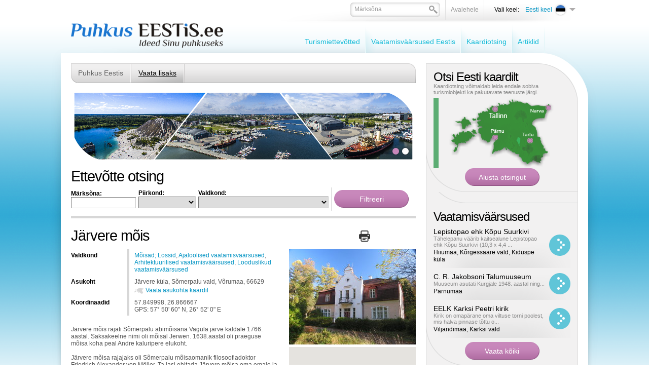

--- FILE ---
content_type: text/html; charset=UTF-8
request_url: https://www.puhkuseestis.ee/ettevotted?sightseeing_id=699
body_size: 11772
content:
<!DOCTYPE html PUBLIC "-//W3C//DTD XHTML 1.0 Transitional//EN" "http://www.w3.org/TR/xhtml1/DTD/xhtml1-transitional.dtd">
<html xmlns="http://www.w3.org/1999/xhtml">
<head>


<title>Ettevõtte otsing - Järvere mõis</title>
<meta http-equiv="Content-Type" content="text/html; charset=utf-8" />
<link rel="icon" href="design/design/common/icons/puhkus_eestis.ico" type="image/ico" /><link rel="shortcut icon" href="design/design/common/icons/puhkus_eestis.ico" />
<meta name="author" content="Puhkus Eestis | Rainer Süvirand" />
<meta name="keywords" content="Puhkus Eestis,majutus,toitlustus,vaba aeg,aktiivne puhkus,SPA puhkus,muuseummid,hotellid,hostelid,kodumajutus,kämpingud,puhkekeskused,puhkekülad,turismitalud,telkimine,puhkusepaketid,restoranid,forellipüük,saunad,veekeskused,kämpingud,Vaatamisväärsused" />
<meta name="description" content="Oleme abiks Sinu puhkuseplaanide tegemisel - vaatamisväärsused,ideed aktiivseks puhkuseks,puhkusepaketid,majutus,toitlustus ja palju muud huvitavat." />


<base href="https://www.puhkuseestis.ee/" />


<meta name="google-site-verification" content="whhFcdFWzkOWmFy1R61zsLdp0envCvB06HoEVAPjDsg" />



<meta name="robots" content="follow,index" />

	<script type="text/javascript" src="js/jquery/jquery-1.3.1.min.js"></script>
		<script type="text/javascript" src="js/jquery_tools/jquery.tools.min.js"></script>	

<script type="text/javascript" src="js/functions.js"></script>


<link href="?output=css&amp;windowType=&amp;additional_css=homepage_structure_intro" rel="stylesheet" type="text/css" />
</head>
<body style="background-color:#ffffff;">





<div id="top_container">
	<div id="page_area">
		
		<table width="100%" border="0" cellspacing="0" cellpadding="0">
			<tr>
				<td valign="top">
				
					<div id="top_block">
            <div id="logo_block_1" onclick="document.location='et'"></div>
						<div id="buttons_and_menu_block">
							<div id="buttons_block"><table border="0" cellspacing="0" cellpadding="0" align="right">
	<tr>
		<td class="button_menu_background">
    	
      <form method="get" action="" name="searchForm2" style="padding:0px; margin:0px;">
				<input type="hidden" name="id" value="640" />
    		<div class="search_box_background">
        <table border="0" cellspacing="0" cellpadding="0">
          <tr>
            <td style="padding-left:6px; padding-top:4px;"><input id="search_keyword" onblur="fieldFocus(false,this.id,defaultKeyword,false)" onfocus="fieldFocus(true,this.id,defaultKeyword,false)" type="text" name="keyword" class="form_textfield_search" value="" /></td>
            <td width="17" style="padding-top:6px;" valign="top"><a href="javascript:document.searchForm2.submit()"><img src="https://www.puhkuseestis.ee/design/design/puhkus_eestis/common/img/search.png" alt="" width="17" height="16" border="0" /></a></td>
          </tr>
        </table>
        </div>
      </form>
    
    </td>
    <td class="button_menu_background"><a href="et" class="gray">Avalehele</a></td>
				<td style="padding-left:20px;" class="black_text">Vali keel:</td>
		<td>
<div style="padding-top:4px;">
	       							
				<div onclick="document.location='https://www.puhkuseestis.ee/et'" style="width:116px; padding-bottom:3px; cursor:pointer;" onmouseover="changeLanguages('2',true)" onmouseout="changeLanguages('2',false)">
			<table border="0" cellspacing="0" cellpadding="0">
				<tr>
					<td align="right" width="60" style="padding-left:5px; padding-right:4px;"><span class="c_2"><a   href="et" title="Eesti keel" id="menu_2" >Eesti keel</a></span></td>
					<td><img src="https://www.puhkuseestis.ee/design/design/puhkus_eestis/common/img/et_flag.png" alt="" width="25" height="25" border="0" /></td>
					<td width="12" style="padding-left:5px;"><img src="https://www.puhkuseestis.ee/design/design/puhkus_eestis/common/img/lang_menu_arrow.png" alt="" width="12" height="6" border="0" /></td>
				</tr>
			</table>
		</div>
			       							
			       							
				
	<div id="languages_box" style="display:none; position:absolute;" onmouseover="changeLanguages('',true)" onmouseout="changeLanguages('',false)">
													<div style="padding-bottom:1px;">
				<div onclick="document.location='https://www.puhkuseestis.ee/en'" style="padding-left:5px; padding-right:5px; background-color:#ededed; width:101px; cursor:pointer;">
					<table border="0" cellspacing="0" cellpadding="0">
						<tr>
							<td width="60" align="right" style="padding-right:4px;"><span class="c_831"><a   href="en" title="In English" id="menu_831" >In English</a></span></td>
							<td><img src="https://www.puhkuseestis.ee/design/design/puhkus_eestis/common/img/en_flag.png" alt="" width="25" height="25" border="0" /></td>
						</tr>
					</table>
				</div>
			</div>
											<div style="padding-bottom:1px;">
				<div onclick="document.location='https://www.puhkuseestis.ee/ru'" style="padding-left:5px; padding-right:5px; background-color:#ededed; width:101px; cursor:pointer;">
					<table border="0" cellspacing="0" cellpadding="0">
						<tr>
							<td width="60" align="right" style="padding-right:4px;"><span class="c_838"><a   href="ru" title="По-русски" id="menu_838" >По-русски</a></span></td>
							<td><img src="https://www.puhkuseestis.ee/design/design/puhkus_eestis/common/img/ru_flag.png" alt="" width="25" height="25" border="0" /></td>
						</tr>
					</table>
				</div>
			</div>
						</div>
</div>

<script type="text/javascript">
imgDir = 'https://www.puhkuseestis.ee/design/design/puhkus_eestis/common/img/';

function changeLanguages(oid,active)
{
	if (active)
	{
		document.getElementById("languages_box").style.display = '';
		//changeElementClass('menu_'+oid,'meny_1_hover');
		//changeElementClass('menu_1_td_'+oid,'meny_1_background_a');
	}
	else
	{
		document.getElementById("languages_box").style.display = 'none';
		//changeElementClass('menu_'+oid,'meny_1');
		//changeElementClass('menu_1_td_'+oid,'meny_1_background');
	}
}
</script>
</td>
	</tr>
</table>



<script type="text/javascript">
var defaultKeyword = 'Märksõna';
fieldFocus(false,'search_keyword',defaultKeyword,false)
</script></div>
							<div id="main_menu_block">
<script type="text/javascript">
function changeElementClass(elementID,className)
{
	document.getElementById(elementID).className = className;
}
</script>




<table cellspacing="0" cellpadding="0" border="0">
	<tr>
				<td nowrap="nowrap" id="menu_1_td_1607" onmouseout="changeLinkFirst('1607',false)" onmouseover="changeLinkFirst('1607',true)" class="meny_1_background_first"><span class="c_1607"><a   href="teenusepakkujad" class="meny_1" title="Turismiettevõtted" id="menu_1607" >Turismiettevõtted</a></span></td>
			<td><img src="https://www.puhkuseestis.ee/design/design/puhkus_eestis/common/img/menu_1_border.png" alt="" width="2" height="60" border="0" /></td>
				<td nowrap="nowrap" id="menu_1_td_1609" onmouseout="changeLink('1609',false)" onmouseover="changeLink('1609',true)" class="meny_1_background"><span class="c_1609"><a   href="vaatamisvaarsused" class="meny_1" title="Vaatamisväärsused Eestis" id="menu_1609" >Vaatamisväärsused Eestis</a></span></td>
			<td><img src="https://www.puhkuseestis.ee/design/design/puhkus_eestis/common/img/menu_1_border.png" alt="" width="2" height="60" border="0" /></td>
				<td nowrap="nowrap" id="menu_1_td_1610" onmouseout="changeLink('1610',false)" onmouseover="changeLink('1610',true)" class="meny_1_background"><span class="c_1610"><a   href="kaardiotsing" class="meny_1" title="Kaardiotsing" id="menu_1610" >Kaardiotsing</a></span></td>
			<td><img src="https://www.puhkuseestis.ee/design/design/puhkus_eestis/common/img/menu_1_border.png" alt="" width="2" height="60" border="0" /></td>
				<td nowrap="nowrap" id="menu_1_td_1799" onmouseout="changeLink('1799',false)" onmouseover="changeLink('1799',true)" class="meny_1_background"><span class="c_1799"><a   href="artikkel" class="meny_1" title="Artiklid" id="menu_1799" >Artiklid</a></span></td>
			<td><img src="https://www.puhkuseestis.ee/design/design/puhkus_eestis/common/img/menu_1_border.png" alt="" width="2" height="60" border="0" /></td>
		</tr>
</table>



<script type="text/javascript">
imgDir = 'https://www.puhkuseestis.ee/design/design/puhkus_eestis/common/img/';

function changeLink(oid,active)
{
	if (active)
	{
		changeElementClass('menu_'+oid,'meny_1_hover');
		changeElementClass('menu_1_td_'+oid,'meny_1_background_a');
	}
	else
	{
		changeElementClass('menu_'+oid,'meny_1');
		changeElementClass('menu_1_td_'+oid,'meny_1_background');
	}
}
function changeLinkFirst(oid,active)
{
	if (active)
	{
		changeElementClass('menu_'+oid,'meny_1_hover');
		changeElementClass('menu_1_td_'+oid,'meny_1_background_a');
	}
	else
	{
		changeElementClass('menu_'+oid,'meny_1');
		changeElementClass('menu_1_td_'+oid,'meny_1_background_first');
	}
}
</script>





    </div>
						</div>
					</div>
					
					<div id="content_area">
						<div id="left_block">
														<div style="margin-top:20px;"><script type="text/javascript">
function changeElementClass(elementID,className)
{
	document.getElementById(elementID).className = className;
}
</script>



<table width="100%" border="0" cellspacing="0" cellpadding="0">
	<tr>
		<td width="14"><img src="https://www.puhkuseestis.ee/design/design/puhkus_eestis/common/img/meny_2_left.png" width="14" height="39" alt="" border="0" /></td>
		<td class="meny_2_area_background">

					<div style="float:left">
																				<div id="menu_2_back_1614" class="menu_2_background" style="float:left; height:28px; padding-top:11px;padding-left:0px;" onmouseout="changeMenu2Back('1614',false)" onmouseover="changeMenu2Back('1614',true)">
						<span class="c_1614"><a   href="puhkus-eestis-portaal" class="meny_2" title="Puhkus Eestis" id="menu_1614" >Puhkus Eestis</a></span>
						
						<div id="rolloverMenu_1614" style="display:none; position:absolute; z-index:1000000; margin-top:12px; border-left:1px solid #acacac; border-right:1px solid #acacac;">
															<div style="padding-left:15px; padding-right:15px; padding-top:5px; padding-bottom:5px; background-color:#dcdbdb; border-bottom:1px solid #acacac;" onclick="document.location='https://www.puhkuseestis.ee/tutvustus'"><span class="c_1813"><a   href="tutvustus" class="meny_2" title="Tutvustus" id="menu_1813" >Tutvustus</a></span></div>
															<div style="padding-left:15px; padding-right:15px; padding-top:5px; padding-bottom:5px; background-color:#dcdbdb; border-bottom:1px solid #acacac;" onclick="document.location='https://www.puhkuseestis.ee/liitu'"><span class="c_1625"><a   href="liitu" class="meny_2" title="Liitu portaaliga" id="menu_1625" >Liitu portaaliga</a></span></div>
															<div style="padding-left:15px; padding-right:15px; padding-top:5px; padding-bottom:5px; background-color:#dcdbdb; border-bottom:1px solid #acacac;" onclick="document.location='https://www.puhkuseestis.ee/uudised'"><span class="c_1659"><a   href="uudised" class="meny_2" title="Uudised" id="menu_1659" >Uudised</a></span></div>
															<div style="padding-left:15px; padding-right:15px; padding-top:5px; padding-bottom:5px; background-color:#dcdbdb; border-bottom:1px solid #acacac;" onclick="document.location='https://www.puhkuseestis.ee/toopakkumine'"><span class="c_1707"><a   href="toopakkumine" class="meny_2" title="Tule tööle!" id="menu_1707" >Tule tööle!</a></span></div>
															<div style="padding-left:15px; padding-right:15px; padding-top:5px; padding-bottom:5px; background-color:#dcdbdb; border-bottom:1px solid #acacac;" onclick="document.location='https://www.puhkuseestis.ee/kontaktandmed'"><span class="c_1629"><a   href="kontaktandmed" class="meny_2" title="Kontaktandmed" id="menu_1629" >Kontaktandmed</a></span></div>
													</div>
						
					</div>
										<div style="float:left; width:2px;"><img src="https://www.puhkuseestis.ee/design/design/puhkus_eestis/common/img/meny_2_border.png" width="2" height="39" alt="" border="0" /></div>
					
					
																									<div id="menu_2_back_1630" class="menu_2_background_a" style="float:left; height:28px; padding-top:11px;" onmouseout="changeMenu2Back('1630',false)" onmouseover="changeMenu2Back('1630',true)">
						<span class="c_1630"><a   href="vaata-lisaks" class="meny_2_active" title="Vaata lisaks" id="menu_1630" >Vaata lisaks</a></span>
						
						<div id="rolloverMenu_1630" style="display:none; position:absolute; z-index:1000000; margin-top:12px; border-left:1px solid #acacac; border-right:1px solid #acacac;">
															<div style="padding-left:15px; padding-right:15px; padding-top:5px; padding-bottom:5px; background-color:#dcdbdb; border-bottom:1px solid #acacac;" onclick="document.location='https://www.puhkuseestis.ee/raamat'"><span class="c_1701"><a   href="raamat" class="meny_2" title="Puhkus Eestis - Reisiajakiri" id="menu_1701" >Puhkus Eestis - Reisiajakiri</a></span></div>
															<div style="padding-left:15px; padding-right:15px; padding-top:5px; padding-bottom:5px; background-color:#dcdbdb; border-bottom:1px solid #acacac;" onclick="document.location='https://www.puhkuseestis.ee/turismiinfokeskused'"><span class="c_1634"><a   href="turismiinfokeskused" class="meny_2" title="Turismiinfokeskused" id="menu_1634" >Turismiinfokeskused</a></span></div>
															<div style="padding-left:15px; padding-right:15px; padding-top:5px; padding-bottom:5px; background-color:#dcdbdb; border-bottom:1px solid #acacac;" onclick="document.location='https://www.puhkuseestis.ee/artiklid'"><span class="c_1775"><a   href="artiklid" class="meny_2" title="Artiklid" id="menu_1775" >Artiklid</a></span></div>
															<div style="padding-left:15px; padding-right:15px; padding-top:5px; padding-bottom:5px; background-color:#dcdbdb; border-bottom:1px solid #acacac;" onclick="document.location='https://www.puhkuseestis.ee/partnerile'"><span class="c_1812"><a   href="partnerile" class="meny_2" title="Koostööpartneri uudised" id="menu_1812" >Koostööpartneri uudised</a></span></div>
															<div style="padding-left:15px; padding-right:15px; padding-top:5px; padding-bottom:5px; background-color:#dcdbdb; border-bottom:1px solid #acacac;" onclick="document.location='https://www.puhkuseestis.ee/loma-virossa'"><span class="c_1826"><a   href="loma-virossa" class="meny_2" title="Loma Virossa - Ideoita loman viettoon" id="menu_1826" >Loma Virossa - Ideoita loman viettoon</a></span></div>
															<div style="padding-left:15px; padding-right:15px; padding-top:5px; padding-bottom:5px; background-color:#dcdbdb; border-bottom:1px solid #acacac;" onclick="document.location='https://www.puhkuseestis.ee/telli_aerofotod'"><span class="c_1825"><a   href="telli_aerofotod" class="meny_2" title="Telli aerofotod" id="menu_1825" >Telli aerofotod</a></span></div>
													</div>
						
					</div>
										<div style="float:left; width:2px;"><img src="https://www.puhkuseestis.ee/design/design/puhkus_eestis/common/img/meny_2_border.png" width="2" height="39" alt="" border="0" /></div>
					
					
										</div>

		
		</td>
		<td width="14"><img src="https://www.puhkuseestis.ee/design/design/puhkus_eestis/common/img/meny_2_right.png" width="14" height="39" alt="" border="0" /></td>
	</tr>
</table>



<script type="text/javascript">

function changeMenu2Back(oid,active)
{
	if (active)
	{
		//alert("Ava rolloverMenu_"+oid);
		document.getElementById('rolloverMenu_'+oid).style.display = '';
		changeElementClass('menu_'+oid,'meny_2_hover');
		changeElementClass('menu_2_back_'+oid,'menu_2_background_a');
	}
	else
	{
		//alert("Sulge rolloverMenu_"+oid);
		document.getElementById('rolloverMenu_'+oid).style.display = 'none';
		changeElementClass('menu_'+oid,'meny_2');
		changeElementClass('menu_2_back_'+oid,'menu_2_background');
	}
}
</script></div>
																					<div id="big_banner_block"><div>
	<div style="position:absolute; margin-top:61px;"><img src="https://www.puhkuseestis.ee/design/design/puhkus_eestis/common/img/banner_down_left.png" alt="" width="76" height="79" border="0" /></div>
	<div style="position:absolute; margin-left:603px;"><img src="https://www.puhkuseestis.ee/design/design/puhkus_eestis/common/img/banner_top_right.png" alt="" width="77" height="79" border="0" /></div>
	<div style="position:absolute; width:680px; margin-top:110px;">
		<table width="100%" border="0" cellspacing="0" cellpadding="0">
			<tr>
				<td align="right" style="padding-right:11px;">	<table border="0" cellspacing="0" cellpadding="0">
		<tr>
						<td><a href="javascript:showBanner5('banner_5_160',true)"><img id="link_banner_5_160" src="https://www.puhkuseestis.ee/design/design/puhkus_eestis/common/img/banner_button.png" alt="" width="19" height="19" border="0" /></a></td>
						<td><a href="javascript:showBanner5('banner_5_169',true)"><img id="link_banner_5_169" src="https://www.puhkuseestis.ee/design/design/puhkus_eestis/common/img/banner_button.png" alt="" width="19" height="19" border="0" /></a></td>
					</tr>
	</table>

<script type="text/javascript">
imgDir = 'https://www.puhkuseestis.ee/design/design/puhkus_eestis/common/img/';
function activateBannerButton5(banner_el_id)

{

		if (document.getElementById('link_banner_5_160'))
	{
		document.getElementById('link_banner_5_160').src = imgDir+'banner_button.png';
	}
		if (document.getElementById('link_banner_5_169'))
	{
		document.getElementById('link_banner_5_169').src = imgDir+'banner_button.png';
	}
		if (document.getElementById('link_'+banner_el_id))
	{
		document.getElementById('link_'+banner_el_id).src = imgDir+'banner_button_active.png';
	}
	
}

/*
activateBannerButton5('160');
*/
</script></td>
			</tr>
		</table>
	</div>
	<div><img id="banner_5_160" src="bw_client_files/puhkus_eestis/public/banner_img/160_Collage7.jpg" border="0"  alt="" /><img id="banner_5_169" src="https://www.puhkuseestis.ee/bw_client_files/puhkus_eestis/public/banner_img/magick.php/169_Tallinn.jpg?resize(680x140)" border="0"  alt="" /><script type="text/javascript">bannerInterval5 = 0;bannersAreMoving5 = true;
		function showBanner5(banner_id,stopBanners)
		{
			if (stopBanners)
			{
				bannersAreMoving5 = false;
			}
		document.getElementById('banner_5_160').style.display='none';
document.getElementById('banner_5_169').style.display='none';

			document.getElementById(banner_id).style.display='';

			if (typeof activateBannerButton5 == 'function')
			{		
				// muudame nupu stiile või mida iganes on vaja teha		
				activateBannerButton5(banner_id);
			}
		}						
		showBanner5('banner_5_160',false);active_banner5 = 'banner_5_160';
bannerInterval5 = 0;
bannersAreMoving5 = true;
function changeBanners5()
{
	setTimeout('_changeBanner5()',bannerInterval5);
}

function _changeBanner5()
{
  if (bannersAreMoving5)
  {
    if (active_banner5 == 'banner_5_160')    {
      bannerInterval5 = 5000;
      banner_to_show5 = "banner_5_160";
      active_banner5 = "banner_5_169";
    }
    else if (active_banner5 == 'banner_5_169')    {
      bannerInterval5 = 5000;
      banner_to_show5 = "banner_5_169";
      active_banner5 = "banner_5_160";
    }
    showBanner5(banner_to_show5,false);
    setTimeout('_changeBanner5()',bannerInterval5);
  }
}
changeBanners5();
</script></div>
</div></div>
																					<div><h1 style="padding-top:15px">Ettevõtte otsing</h1>
<div style="border-bottom:5px solid #d7d7d7; padding-bottom:10px;">
<form method="get" action="">
<input type="hidden" name="id" value="1632" />
<table border="0" cellspacing="0" cellpadding="0">
	<tr>
		<td>
		
			<div>
			<table border="0" cellspacing="0" cellpadding="0">
				<tr>
					<td style="padding-top:5px; padding-bottom:5px;">
						<div class="black"><strong>Märksõna:</strong></div>
						<div><input class="form_textfield" name="keyword" style="width:120px;" value="" type="text" /></div>
					</td>
					<td style="padding-left:5px;">
						<div class="black"><strong>Piirkond:</strong></div>
						<select name="county_id" class="form_select">
							<option label="" value=""></option>
<option label="Harjumaa" value="3">Harjumaa</option>
<option label="Hiiumaa" value="465">Hiiumaa</option>
<option label="Saaremaa" value="2965">Saaremaa</option>
<option label="Viljandimaa" value="4024">Viljandimaa</option>
<option label="Ida-Virumaa" value="4923">Ida-Virumaa</option>
<option label="Jõgevamaa" value="4936">Jõgevamaa</option>
<option label="Järvamaa" value="4943">Järvamaa</option>
<option label="Läänemaa" value="4952">Läänemaa</option>
<option label="Lääne-Virumaa" value="4961">Lääne-Virumaa</option>
<option label="Põlvamaa" value="4984">Põlvamaa</option>
<option label="Pärnumaa" value="4994">Pärnumaa</option>
<option label="Raplamaa" value="5042">Raplamaa</option>
<option label="Tartumaa" value="5106">Tartumaa</option>
<option label="Valgamaa" value="5118">Valgamaa</option>
<option label="Võrumaa" value="5135">Võrumaa</option>

						</select>
					</td>
					<td style="padding-left:5px; padding-right:5px;">
						<div class="black"><strong>Valdkond:</strong></div>
						<select name="group_id" class="form_select">
							<option   value="6"></option><option value="8">&nbsp;&nbsp;&nbsp;&nbsp;Majutus</option>
<option value="16">&nbsp;&nbsp;&nbsp;&nbsp;&nbsp;&nbsp;&nbsp;&nbsp;Hotellid</option>
<option value="20">&nbsp;&nbsp;&nbsp;&nbsp;&nbsp;&nbsp;&nbsp;&nbsp;Motellid</option>
<option value="15">&nbsp;&nbsp;&nbsp;&nbsp;&nbsp;&nbsp;&nbsp;&nbsp;Hostelid</option>
<option value="17">&nbsp;&nbsp;&nbsp;&nbsp;&nbsp;&nbsp;&nbsp;&nbsp;Kodumajutus</option>
<option value="18">&nbsp;&nbsp;&nbsp;&nbsp;&nbsp;&nbsp;&nbsp;&nbsp;Kämpingud</option>
<option value="72">&nbsp;&nbsp;&nbsp;&nbsp;&nbsp;&nbsp;&nbsp;&nbsp;Külalistemajad</option>
<option value="21">&nbsp;&nbsp;&nbsp;&nbsp;&nbsp;&nbsp;&nbsp;&nbsp;Puhkekeskused ja puhkebaasid</option>
<option value="23">&nbsp;&nbsp;&nbsp;&nbsp;&nbsp;&nbsp;&nbsp;&nbsp;Turismitalud</option>
<option value="22">&nbsp;&nbsp;&nbsp;&nbsp;&nbsp;&nbsp;&nbsp;&nbsp;Telkimine</option>
<option value="19">&nbsp;&nbsp;&nbsp;&nbsp;&nbsp;&nbsp;&nbsp;&nbsp;Majutuspaketid</option>
<option value="10">&nbsp;&nbsp;&nbsp;&nbsp;Toitlustus</option>
<option value="42">&nbsp;&nbsp;&nbsp;&nbsp;&nbsp;&nbsp;&nbsp;&nbsp;Restoranid</option>
<option value="35">&nbsp;&nbsp;&nbsp;&nbsp;&nbsp;&nbsp;&nbsp;&nbsp;Kohvikud, baarid</option>
<option value="36">&nbsp;&nbsp;&nbsp;&nbsp;&nbsp;&nbsp;&nbsp;&nbsp;Pubid</option>
<option value="37">&nbsp;&nbsp;&nbsp;&nbsp;&nbsp;&nbsp;&nbsp;&nbsp;Rahvusköögid</option>
<option value="34">&nbsp;&nbsp;&nbsp;&nbsp;&nbsp;&nbsp;&nbsp;&nbsp;Grill</option>
<option value="11">&nbsp;&nbsp;&nbsp;&nbsp;Kaubandus ja teenindus</option>
<option value="24">&nbsp;&nbsp;&nbsp;&nbsp;&nbsp;&nbsp;&nbsp;&nbsp;Kaubanduskeskused, kaubamajad</option>
<option value="13">&nbsp;&nbsp;&nbsp;&nbsp;&nbsp;&nbsp;&nbsp;&nbsp;Antiik, Antikvariaadid</option>
<option value="14">&nbsp;&nbsp;&nbsp;&nbsp;&nbsp;&nbsp;&nbsp;&nbsp;Suveniirid</option>
<option value="29">&nbsp;&nbsp;&nbsp;&nbsp;&nbsp;&nbsp;&nbsp;&nbsp;Giiditeenused</option>
<option value="30">&nbsp;&nbsp;&nbsp;&nbsp;&nbsp;&nbsp;&nbsp;&nbsp;Ilusalongid</option>
<option value="31">&nbsp;&nbsp;&nbsp;&nbsp;&nbsp;&nbsp;&nbsp;&nbsp;Massaaz</option>
<option value="32">&nbsp;&nbsp;&nbsp;&nbsp;&nbsp;&nbsp;&nbsp;&nbsp;Pidude ja ürituste korraldamine</option>
<option value="12">&nbsp;&nbsp;&nbsp;&nbsp;Vaba aeg</option>
<option value="47">&nbsp;&nbsp;&nbsp;&nbsp;&nbsp;&nbsp;&nbsp;&nbsp;Forellipüük</option>
<option value="46">&nbsp;&nbsp;&nbsp;&nbsp;&nbsp;&nbsp;&nbsp;&nbsp;Botaanikaaed</option>
<option value="48">&nbsp;&nbsp;&nbsp;&nbsp;&nbsp;&nbsp;&nbsp;&nbsp;Galeriid</option>
<option value="49">&nbsp;&nbsp;&nbsp;&nbsp;&nbsp;&nbsp;&nbsp;&nbsp;Kalastamine</option>
<option value="52">&nbsp;&nbsp;&nbsp;&nbsp;&nbsp;&nbsp;&nbsp;&nbsp;Loomaaiad</option>
<option value="55">&nbsp;&nbsp;&nbsp;&nbsp;&nbsp;&nbsp;&nbsp;&nbsp;Saunad</option>
<option value="56">&nbsp;&nbsp;&nbsp;&nbsp;&nbsp;&nbsp;&nbsp;&nbsp;Teatrid, kontserdid</option>
<option value="59">&nbsp;&nbsp;&nbsp;&nbsp;&nbsp;&nbsp;&nbsp;&nbsp;Vinoteek</option>
<option value="74">&nbsp;&nbsp;&nbsp;&nbsp;&nbsp;&nbsp;&nbsp;&nbsp;Ööklubid</option>
<option value="25">&nbsp;&nbsp;&nbsp;&nbsp;SPA- puhkus</option>
<option value="26">&nbsp;&nbsp;&nbsp;&nbsp;&nbsp;&nbsp;&nbsp;&nbsp;Tervisekeskused</option>
<option value="27">&nbsp;&nbsp;&nbsp;&nbsp;&nbsp;&nbsp;&nbsp;&nbsp;Sanatooriumid, taastusravi</option>
<option value="28">&nbsp;&nbsp;&nbsp;&nbsp;&nbsp;&nbsp;&nbsp;&nbsp;Päevaspa</option>
<option value="70">&nbsp;&nbsp;&nbsp;&nbsp;Aktiivne puhkus</option>
<option value="45">&nbsp;&nbsp;&nbsp;&nbsp;&nbsp;&nbsp;&nbsp;&nbsp;ATV rent</option>
<option value="50">&nbsp;&nbsp;&nbsp;&nbsp;&nbsp;&nbsp;&nbsp;&nbsp;Kardikeskus</option>
<option value="51">&nbsp;&nbsp;&nbsp;&nbsp;&nbsp;&nbsp;&nbsp;&nbsp;Lasketiirud</option>
<option value="54">&nbsp;&nbsp;&nbsp;&nbsp;&nbsp;&nbsp;&nbsp;&nbsp;Ratsutamine</option>
<option value="57">&nbsp;&nbsp;&nbsp;&nbsp;&nbsp;&nbsp;&nbsp;&nbsp;Ujulad</option>
<option value="58">&nbsp;&nbsp;&nbsp;&nbsp;&nbsp;&nbsp;&nbsp;&nbsp;Veekeskused</option>
<option value="73">&nbsp;&nbsp;&nbsp;&nbsp;&nbsp;&nbsp;&nbsp;&nbsp;Seikluspargid</option>
<option value="76">&nbsp;&nbsp;&nbsp;&nbsp;&nbsp;&nbsp;&nbsp;&nbsp;Discgolf</option>
<option value="33">&nbsp;&nbsp;&nbsp;&nbsp;Transport</option>
<option value="43">&nbsp;&nbsp;&nbsp;&nbsp;&nbsp;&nbsp;&nbsp;&nbsp;Turismibussid, bussi tellimine</option>
<option value="44">&nbsp;&nbsp;&nbsp;&nbsp;&nbsp;&nbsp;&nbsp;&nbsp;Autorent</option>
<option value="71">&nbsp;&nbsp;&nbsp;&nbsp;Muuseumid, galeriid</option>

						</select>
					</td>		
				</tr>
			</table>
			</div>
			
			            					
		</td>
		<td style="padding-left:5px; border-left:1px solid #d7d7d7;"><input type="submit" name="ok" class="button_purple_147" value="Filtreeri" /></td>
	</tr>
</table>
</form>
</div></div>
														<div style="padding-top:15px; padding-bottom:5px;"><table width="100%" border="0" cellspacing="0" cellpadding="0">
	<tr>
		<td style="padding-right:10px;"><h1>Järvere mõis</h1></td>
		<td align="right" style="padding-right:10px;"><a href="javascript:printPage('?sightseeing_id=699&amp;windowType=print',720,600)"><img src="https://www.puhkuseestis.ee/design/design/puhkus_eestis/common/img/print.png" width="22" height="22" alt="Prindi" title="Prindi"/></a></td>
    <td width="80" align="right">
			<div class="addthis_toolbox addthis_default_style">
			<a class="addthis_button_facebook"></a>
			<a class="addthis_button_twitter"></a>
			<a class="addthis_button_google"></a>
			<a class="addthis_button_linkedin"></a>
			</div>
		</td>
	</tr>
</table>

</div>
							<div><table width="100%" border="0" cellspacing="0" cellpadding="0">
	<tr>
		<td valign="top">
		
			<div>
				<table border="0" cellpadding="0" cellspacing="0" width="100%">		
										<tr>
						<td class="form_field_label">Valdkond</td>
						<td class="form_field_value">
							<a href="?id=1632&amp;group_id=65">Mõisad; Lossid</a>, <a href="?id=1632&amp;group_id=2">Ajaloolised vaatamisväärsused</a>, <a href="?id=1632&amp;group_id=61">Arhitektuurilised vaatamisväärsused</a>, <a href="?id=1632&amp;group_id=62">Looduslikud vaatamisväärsused</a>						</td>
					</tr>
					          <tr>
						<td class="form_field_label">Asukoht</td>
						<td class="form_field_value">
							<div>Järvere küla, Sõmerpalu vald, Võrumaa, 66629</div>
							<div style="padding-top:3px;">
								<div style="float:left; padding-right:4px; padding-top:2px;"><img src="https://www.puhkuseestis.ee/design/design/puhkus_eestis/common/img/map_icon.png" width="18" height="12" alt="" border="0" /></div>
																<div style="float:left;">
									<a href="javascript:openMap('?id=1632&sightseeing_id=699&action=map&windowType=popup')">Vaata asukohta kaardil</a>
								</div>
															</div>
						</td>
					</tr>
										<tr>
						<td class="form_field_label">Koordinaadid</td>
						<td class="form_field_value">
							57.849998, 26.866667<br />
							GPS: 57&deg; 50' 60&quot; N, 26&deg; 52' 0&quot; E
						</td>
					</tr>
																				          															          					
				</table>
			</div>
                                      <div style="padding-top:20px;"><p>
	Järvere mõis rajati Sõmerpalu abimõisana Vagula järve kaldale 1766. aastal. Saksakeelne nimi oli mõisal Jerwen. 1638.aastal oli praeguse mõisa koha peal Andre kaluripere elukoht.<br />
	<br />
	Järvere mõisa rajajaks oli Sõmerpalu mõisaomanik filosoofiadoktor Friedrich Alexander von Möller. Ta lasi ehitada Järvere mõisa oma emale ja seda kutsutigi vanaproua majaks.<br />
	<br />
	Arhitektuuri poolest on ta väike historitsistlik härrastemaja, mille kõrge mansardkatus ja voluutfrontooniga keskrisaliit viitavad neobaroksele suundumusele.<br />
	<br />
	Sõmerpalu mõisat ja Järvere mõisat eraldas park, mis rajati 1830.aastal ja siin oli juba omal ajal umbes 200 erinevat puu-ja põõsaliiki.<br />
	<br />
	Nõukogude ajal oli mõisas Võru Metsamajandamise keskus. Kõrvalhooned korrastati ja ehitati ümber 1993.aastal ja praegu kuulub mõis Sõmerpalu Vallavalitsusele.</p>
</div>
              		

			
		</td>
    <td width="250" style="padding-left:20px;" valign="top">
              <div><a class="zoom" rel="ss_pictures" title="Järvere mõis" href="https://www.puhkuseestis.ee/bw_client_files/puhkus_eestis/public/ss_sightseeing_img/magick.php/699_834_Jarvere.jpg?resize(800x600)"><img  border="0" src="https://www.puhkuseestis.ee/bw_client_files/puhkus_eestis/public/ss_sightseeing_img/magick.php/699_834_Jarvere.jpg?resize(250x400)" alt="" /></a></div>
        <div style="float:left; clear:both;">
                  </div>
        
      				
        <div style="clear:both"></div>
        <div id="myMap" style="margin-top:5px;width:250px;height:250px"></div>
        <div style="padding-top:10px;text-align:center"><a href="javascript:openMap('?id=1632&sightseeing_id=699&action=map&windowType=popup')">Ava suurem kaart</a></div>
      	
		</td>
	</tr>
</table>


		<div id="contactDialog" class="popupDialog" style="width:500px">
		<div>
			<h2><center>Broneeri või küsi lisainformatsiooni<center></h2>
		
			<p id="contactDialogContent" style="padding-top:10px">
				<table cellspacing="0" cellpadding="0" width="100%">
	<tr>
		<td class="form_field_label">Nimi <span style="color:red">*</span></td>
		<td class="form_field_value">
			<input type="text" class="form_textfield" style="width:99%;" id="contact_name" />
		</td>
	</tr>
	<tr>
		<td class="form_field_label">Telefon</td>
		<td class="form_field_value">
			<input type="text" class="form_textfield" style="width:99%;" id="contact_phone" />
		</td>
	</tr>
	<tr>
		<td class="form_field_label">E-post</td>
		<td class="form_field_value">
			<input type="text" class="form_textfield" style="width:99%;" id="contact_email" />
		</td>
	</tr>
		<tr>
		<td colspan="2">			
			<div style="color:#000; font-weight:bold;"><center>Broneering või päringu sisu. <center>Lisage ka inimeste arv ja ajavahemik. <span style="color:red">*</span></div>
			<textarea class="form_textarea" style="width:99%;height:80px" id="notes"></textarea>
			<div align="center" style="font-size:11px;color:#666; padding-top:3px;">Selleks, et saaksime Teiega ühendust võtta, lisage telefoni number ja e-posti aadress!</div>
		</td>
	</tr>
</table>
<div id="errorMessage" align="center" style="color:red;font-weight:bolder;padding-top:6px;display:none">Palun täitke kõik nõutud väljad!</div>
<div id="sendingMessage" align="center" style="font-weight:bolder;padding-top:6px;display:none">Toimub teate saatmine, palun oota ...</div>
<div id="sendOK" align="center" style="font-weight:bolder;padding-top:6px;display:none">Päring on edastatud!</div>

			</p>
			
	<script type="text/javascript"> 
	var contactDialog_popupDialogApi = null;	
	function contactDialog_closeDialog()
	{	
		
		if (contactDialog_popupDialogApi)
		{
			contactDialog_popupDialogApi.close();
		}
	}
	function contactDialog_openDialog()
	{
		// select the overlay element - and 'make it an overlay'
		contactDialog_popupDialogApi = $('#contactDialog').overlay({
		// custom top position
		top: 80,
		// some expose tweaks suitable for facebox-looking dialogs
		expose: {
			// you might also consider a 'transparent' color for the mask
			color: '#000',
			// load mask a little faster
			loadSpeed: 100,
			// highly transparent
			opacity: 0.5
		},
		// disable this for modal dialog-type of overlays
		closeOnClick: false,
		
		
		onLoad: function(event) {  if (typeof contactDialog_onloadDialog == 'function') {contactDialog_onloadDialog()}  },
		// we want to use the programming API
		api: true
		// load it immediately after the construction
		}).load();	
	}
	</script>
				
			
		<p style="padding-top:20px;text-align:center">			
			<input id="contactDialog_add_button" onclick="contactSave()" type="button" class="popupDialogButton" value="Saada broneering" />
			<input onclick="contactDialog_closeDialog()" class="popupDialogButton" type="button" value="Sulge aken" />
		</p>
	
		</div>
		</div>
	<script src="js/base64/base64.js" type="text/javascript"></script>
<script type="text/javascript">
var url = '?id=1632'
var sightseeing_id = 699;

function contactSave()
{
	document.getElementById("errorMessage").style.display = 'none';
	if (!document.getElementById("notes").value || !document.getElementById("contact_name").value)
	{
		document.getElementById("errorMessage").style.display = '';
		return;		
	}
	
	document.getElementById("sendOK").style.display = 'none';
	document.getElementById("sendingMessage").style.display = '';	

	params = 'action=saveContactFormAjax&sightseeing_id='+sightseeing_id;
	
	params += '&contact_name='+Base64.encode(document.getElementById("contact_name").value);
	params += '&contact_phone='+Base64.encode(document.getElementById("contact_phone").value);
	params += '&contact_email='+Base64.encode(document.getElementById("contact_email").value);
	params += '&notes='+Base64.encode(document.getElementById("notes").value);	
	$.ajax({
		type: "POST",
		url: url,
		data: params,
		success: function(str)
		{
			if (str=='OK')
			{
				document.getElementById("sendingMessage").style.display = 'none';	
				document.getElementById("sendOK").style.display = '';	
				setTimeout('contactDialog_closeDialog()',2000);			
			}
			else
			{
				alert(str);
			}
		}
	});	
}

</script>



<div style="margin-top:30px; clear:both;"><h2 style="padding-bottom:0px;">Vaata lisaks</h2></div>
<div class="list_background" style="padding-top:20px; padding-bottom:20px;">
	<table width="100%" border="0" cellspacing="0" cellpadding="0">
		<tr>
			<td width="165" valign="top">
				<div style="padding-top:4px;">
					<div style="position:absolute;"><a href="https://www.puhkuseestis.ee/ettevotted?sightseeing_id=145"><img src="https://www.puhkuseestis.ee/design/design/puhkus_eestis/common/img/picture_border.png" alt="" width="165" height="140" border="0" /></a></div>
					<img  border="0" src="https://www.puhkuseestis.ee/bw_client_files/puhkus_eestis/public/ss_sightseeing_img/magick.php/145_76_Piusa1.jpg?resize(165x140x1)" alt="" />
				</div>
			</td>
			<td style="padding-left:10px; padding-right:10px;">
				<div><h3><a href="?id=1632&amp;sightseeing_id=145" class="black">Piusa Koobaste Külastuskeskus</a></h3></div>
				<div class="info_bar">
					<div><span class="black">Valdkond:</span> <a href="?id=1632&amp;group_id=62">Looduslikud vaatamisväärsused</a></div>
										<div><span class="black">Asukoht:</span> Piusa küla, Võru vald, Võrumaa, 64122 </div>
									</div>
				<div style="padding-top:8px;">
					<table width="100%" border="0" cellspacing="0" cellpadding="0">
						<tr>
							<td style="padding-right:10px;"><div style="height:59px; overflow:hidden;"> 
	Piusa koobastiku looduskaitseala (45,64 ha) asub Võru vallas. Matkata saab 1,4 km pikkusel tähistatud õpperajal. 
	 
	Piusa koopad tekkisid 1922. aastal, mil sealset klaasliivaks sobivat kvartsliiva hakati maa-alustes käikudes kaevandama. 
	Koopad on...</div></td>
							<td width="155" style="padding-left:10px;border-left:1px dotted #d7d7d7;">
								<div>
									<div style="float:left; padding-right:4px; padding-top:2px;"><img src="https://www.puhkuseestis.ee/design/design/puhkus_eestis/common/img/map_icon.png" width="18" height="12" alt="" border="0" /></div>
									<div style="float:left;">
										<a href="">Vaata asukohta kaardil</a>
									</div>
								</div>
																<div style="clear:both; padding-top:2px;">
									<div style="float:left; padding-right:4px; padding-top:2px;"><img src="https://www.puhkuseestis.ee/design/design/puhkus_eestis/common/img/www_icon.png" width="18" height="12" alt="" border="0" /></div>
									<div style="float:left;">
										<a href="http://www.piusa.ee" target="_blank">Vaata kodulehte</a>
									</div>
								</div>
																<div style="padding-top:10px; clear:both;" align="center">
									<input class="button_gray_131" onclick="document.location='https://www.puhkuseestis.ee/ettevotted?sightseeing_id=145'" type="submit" name="ok" value="Vaata täpsemalt" />
								</div>
							</td>
						</tr>
					</table>
				</div>
			</td>
		</tr>
	</table>
</div>
<div class="list_background" style="padding-top:20px; padding-bottom:20px;">
	<table width="100%" border="0" cellspacing="0" cellpadding="0">
		<tr>
			<td width="165" valign="top">
				<div style="padding-top:4px;">
					<div style="position:absolute;"><a href="https://www.puhkuseestis.ee/ettevotted?sightseeing_id=78"><img src="https://www.puhkuseestis.ee/design/design/puhkus_eestis/common/img/picture_border.png" alt="" width="165" height="140" border="0" /></a></div>
					<img  border="0" src="https://www.puhkuseestis.ee/bw_client_files/puhkus_eestis/public/ss_sightseeing_img/magick.php/78_9079_Munamagi.jpg?resize(165x140x1)" alt="" />
				</div>
			</td>
			<td style="padding-left:10px; padding-right:10px;">
				<div><h3><a href="?id=1632&amp;sightseeing_id=78" class="black">Suure Munamäe vaatetorn</a></h3></div>
				<div class="info_bar">
					<div><span class="black">Valdkond:</span> <a href="?id=1632&amp;group_id=5">Turismiobjektid</a></div>
										<div><span class="black">Asukoht:</span> Haanja küla, Võrumaa, 65101</div>
									</div>
				<div style="padding-top:8px;">
					<table width="100%" border="0" cellspacing="0" cellpadding="0">
						<tr>
							<td style="padding-right:10px;"><div style="height:59px; overflow:hidden;"> 
	Suur Munamägi on Batimaade kõrgeim tipp, kõrgus merepinnast 317,6 m. Suure Munamäe vaatetornist avaneb sulle 50 km raadiuses suurepärane vaade Eestimaa loodusele. 
 
	&nbsp; 
 
	Praegune torn on arvult viies, valmis 1939. a ning kõrgus pärast 1969. ...</div></td>
							<td width="155" style="padding-left:10px;border-left:1px dotted #d7d7d7;">
								<div>
									<div style="float:left; padding-right:4px; padding-top:2px;"><img src="https://www.puhkuseestis.ee/design/design/puhkus_eestis/common/img/map_icon.png" width="18" height="12" alt="" border="0" /></div>
									<div style="float:left;">
										<a href="">Vaata asukohta kaardil</a>
									</div>
								</div>
																<div style="clear:both; padding-top:2px;">
									<div style="float:left; padding-right:4px; padding-top:2px;"><img src="https://www.puhkuseestis.ee/design/design/puhkus_eestis/common/img/www_icon.png" width="18" height="12" alt="" border="0" /></div>
									<div style="float:left;">
										<a href="http://www.suurmunamagi.ee" target="_blank">Vaata kodulehte</a>
									</div>
								</div>
																<div style="padding-top:10px; clear:both;" align="center">
									<input class="button_gray_131" onclick="document.location='https://www.puhkuseestis.ee/ettevotted?sightseeing_id=78'" type="submit" name="ok" value="Vaata täpsemalt" />
								</div>
							</td>
						</tr>
					</table>
				</div>
			</td>
		</tr>
	</table>
</div>
<div class="list_background" style="padding-top:20px; padding-bottom:20px;">
	<table width="100%" border="0" cellspacing="0" cellpadding="0">
		<tr>
			<td width="165" valign="top">
				<div style="padding-top:4px;">
					<div style="position:absolute;"><a href="https://www.puhkuseestis.ee/ettevotted?sightseeing_id=3451"><img src="https://www.puhkuseestis.ee/design/design/puhkus_eestis/common/img/picture_border.png" alt="" width="165" height="140" border="0" /></a></div>
					<img  border="0" src="https://www.puhkuseestis.ee/bw_client_files/puhkus_eestis/public/ss_sightseeing_img/magick.php/3451_4647_Dr._Fr_._R_._Kreutzwaldi_Memoriaalmuuseum_1.JPG?resize(165x140x1)" alt="" />
				</div>
			</td>
			<td style="padding-left:10px; padding-right:10px;">
				<div><h3><a href="?id=1632&amp;sightseeing_id=3451" class="black">Dr. Fr. R. Kreutzwaldi Memoriaalmuuseum</a></h3></div>
				<div class="info_bar">
					<div><span class="black">Valdkond:</span> <a href="?id=1632&amp;group_id=75">Muuseumid</a></div>
										<div><span class="black">Asukoht:</span> Kreutzwaldi 31, Võru linn, Võrumaa, 65609</div>
									</div>
				<div style="padding-top:8px;">
					<table width="100%" border="0" cellspacing="0" cellpadding="0">
						<tr>
							<td style="padding-right:10px;"><div style="height:59px; overflow:hidden;"> 
	Dr. Fr. R. Kreutzwaldi elumaja, kus praegu asub muuseum, on ehitatud 1793. a., üheksa aastat pärast Võru linna asutamist ja on seega üks linna esimesi ehitisi. Fr. R. Kreutzwald elas Võrus 44 aastat (1833-1877). 
 
	Muuseum tutvustab 19. saj suurkuju,...</div></td>
							<td width="155" style="padding-left:10px;border-left:1px dotted #d7d7d7;">
								<div>
									<div style="float:left; padding-right:4px; padding-top:2px;"><img src="https://www.puhkuseestis.ee/design/design/puhkus_eestis/common/img/map_icon.png" width="18" height="12" alt="" border="0" /></div>
									<div style="float:left;">
										<a href="">Vaata asukohta kaardil</a>
									</div>
								</div>
																<div style="clear:both; padding-top:2px;">
									<div style="float:left; padding-right:4px; padding-top:2px;"><img src="https://www.puhkuseestis.ee/design/design/puhkus_eestis/common/img/www_icon.png" width="18" height="12" alt="" border="0" /></div>
									<div style="float:left;">
										<a href="http://www.lauluisa.ee" target="_blank">Vaata kodulehte</a>
									</div>
								</div>
																<div style="padding-top:10px; clear:both;" align="center">
									<input class="button_gray_131" onclick="document.location='https://www.puhkuseestis.ee/ettevotted?sightseeing_id=3451'" type="submit" name="ok" value="Vaata täpsemalt" />
								</div>
							</td>
						</tr>
					</table>
				</div>
			</td>
		</tr>
	</table>
</div>

<script type="text/javascript">
var showToolbars = 0;
var center = new Object();
center.lat = 57.849998;
center.lng = 26.866667;
var titlePlain = " Järvere mõis  Järvere küla, Sõmerpalu vald, Võrumaa, 66629";
var contentStr = "<b>Järvere mõis</b><br />Järvere küla, Sõmerpalu vald, Võrumaa, 66629";

var map;
var searcher;
function initMap() 
{	
	map = new google.maps.Map(document.getElementById('myMap'), {
 		center: center,
    zoom: 14,
    disableDefaultUI: true
  });
  
  var marker = new google.maps.Marker({
    position: center,
    map: map,
    title: titlePlain
  });
  
  var infowindow = new google.maps.InfoWindow({
    content: contentStr
  }); 
  
  marker.addListener('click', function() {
    infowindow.open(map, marker);
  });
  infowindow.open(map, marker);
}

</script>
<script type="text/javascript" src="//maps.google.com/maps/api/js?key=AIzaSyAHeLCb2gbqdXlo06fdhEC3yLv-6bQ7eGQ&callback=initMap" async defer></script>


</div>
																				</div>
						<div id="right_block">
							<div id="right_block_top">
								<div>
									<div id="bw_shop_cart">
										<div id="shop_my_cart">
												
										</div>
									</div>
								</div>
								<div id="map_search_block"><div><h2 style="padding-bottom:0px;">Otsi Eesti kaardilt</h2></div>
<div style="padding-bottom:5px;" class="font_11px">Kaardiotsing võimaldab leida endale sobiva turismiobjekti ka pakutavate teenuste järgi.</div>
<div class="left_border_green"><a href="https://www.puhkuseestis.ee/kaardiotsing"><img src="https://www.puhkuseestis.ee/design/design/puhkus_eestis/common/img/estonian_map.png" alt="Eesti kaart" width="207" height="139" border="0" /></a></div>
<div align="center"><input class="button_purple_147" onclick="document.location='https://www.puhkuseestis.ee/kaardiotsing'" type="submit" name="ok" value="Alusta otsingut" /></div></div>
								<div id="new_products_block">
</div>
								<div id="sightseeing_block"><div><h2 style="padding-bottom:0px;">Vaatamisväärsused</h2></div>

<div class="sector_object_background" style="padding-bottom:10px; padding-top:10px;">
	<table width="100%" border="0" cellspacing="0" cellpadding="0">
		<tr>
			<td>
				<div><h5><a href="https://www.puhkuseestis.ee/ettevotted?sightseeing_id=640" title="" class="black">Lepistopao ehk Kõpu Suurkivi</a></h5></div>
				<div><a href="https://www.puhkuseestis.ee/ettevotted?sightseeing_id=640" title="" class="list_description font_11px"><p>
	Tähelepanu väärib kaitsealune Lepistopao ehk Kõpu Suurkivi (10,3 x 4,4 ...</a></div>
								<div style="padding-top:2px;"><span class="black">Hiiumaa, Kõrgessaare vald, Kiduspe küla</div>
							</td>
			<td width="42" style="padding-left:5px;"><a href="https://www.puhkuseestis.ee/ettevotted?sightseeing_id=640"><img src="https://www.puhkuseestis.ee/design/design/puhkus_eestis/common/img/read_more_blue.png" alt="" width="42" height="42" border="0" /></a></td>
		</tr>
	</table>
</div>
<div class="sector_object_background" style="padding-bottom:10px; padding-top:10px;">
	<table width="100%" border="0" cellspacing="0" cellpadding="0">
		<tr>
			<td>
				<div><h5><a href="https://www.puhkuseestis.ee/ettevotted?sightseeing_id=1464" title="" class="black">C. R. Jakobsoni Talumuuseum</a></h5></div>
				<div><a href="https://www.puhkuseestis.ee/ettevotted?sightseeing_id=1464" title="" class="list_description font_11px"><p style="text-align: justify;">
	Muuseum asutati Kurgjale 1948. aastal ning...</a></div>
								<div style="padding-top:2px;"><span class="black">Pärnumaa</div>
							</td>
			<td width="42" style="padding-left:5px;"><a href="https://www.puhkuseestis.ee/ettevotted?sightseeing_id=1464"><img src="https://www.puhkuseestis.ee/design/design/puhkus_eestis/common/img/read_more_blue.png" alt="" width="42" height="42" border="0" /></a></td>
		</tr>
	</table>
</div>
<div class="sector_object_background" style="padding-bottom:10px; padding-top:10px;">
	<table width="100%" border="0" cellspacing="0" cellpadding="0">
		<tr>
			<td>
				<div><h5><a href="https://www.puhkuseestis.ee/ettevotted?sightseeing_id=1546" title="" class="black">EELK Karksi Peetri kirik</a></h5></div>
				<div><a href="https://www.puhkuseestis.ee/ettevotted?sightseeing_id=1546" title="" class="list_description font_11px"><p>
	Kirik on omapärane oma viltuse torni poolest, mis halva pinnase tõttu o...</a></div>
								<div style="padding-top:2px;"><span class="black">Viljandimaa, Karksi vald</div>
							</td>
			<td width="42" style="padding-left:5px;"><a href="https://www.puhkuseestis.ee/ettevotted?sightseeing_id=1546"><img src="https://www.puhkuseestis.ee/design/design/puhkus_eestis/common/img/read_more_blue.png" alt="" width="42" height="42" border="0" /></a></td>
		</tr>
	</table>
</div>

<div align="center" style="padding-top:8px;"><input class="button_purple_147" onclick="document.location='https://www.puhkuseestis.ee/vaatamisvaarsused'" type="submit" name="ok" value="Vaata kõiki" /></div></div>
							</div>
							<div id="right_block_down">
								<div id="global_search_block"><div><h2 style="padding-bottom:0px;">Otsi turismiettevõtteid</h2></div>
<div style="padding-bottom:5px;" class="font_11px">Sulle huvipakkuva teenuse leidmiseks vali otsingufiltrist sobiv valdkond ja piirkond või kasuta märksõnaotsingut.</div>

<form method="get" action="https://www.puhkuseestis.ee/ettevotted" name="searchForm1">
<div class="left_border_purple sector_object_background" style="padding-bottom:8px; padding-top:6px; margin-bottom:1px;">
	<div>Valdkond:</div>
	<div style="padding-top:2px;">
		<select name="group_id" class="form_select" style="width:100%;">
			<option   value="6"></option><option value="8">&nbsp;&nbsp;&nbsp;&nbsp;Majutus</option>
<option value="16">&nbsp;&nbsp;&nbsp;&nbsp;&nbsp;&nbsp;&nbsp;&nbsp;Hotellid</option>
<option value="20">&nbsp;&nbsp;&nbsp;&nbsp;&nbsp;&nbsp;&nbsp;&nbsp;Motellid</option>
<option value="15">&nbsp;&nbsp;&nbsp;&nbsp;&nbsp;&nbsp;&nbsp;&nbsp;Hostelid</option>
<option value="17">&nbsp;&nbsp;&nbsp;&nbsp;&nbsp;&nbsp;&nbsp;&nbsp;Kodumajutus</option>
<option value="18">&nbsp;&nbsp;&nbsp;&nbsp;&nbsp;&nbsp;&nbsp;&nbsp;Kämpingud</option>
<option value="72">&nbsp;&nbsp;&nbsp;&nbsp;&nbsp;&nbsp;&nbsp;&nbsp;Külalistemajad</option>
<option value="21">&nbsp;&nbsp;&nbsp;&nbsp;&nbsp;&nbsp;&nbsp;&nbsp;Puhkekeskused ja puhkebaasid</option>
<option value="23">&nbsp;&nbsp;&nbsp;&nbsp;&nbsp;&nbsp;&nbsp;&nbsp;Turismitalud</option>
<option value="22">&nbsp;&nbsp;&nbsp;&nbsp;&nbsp;&nbsp;&nbsp;&nbsp;Telkimine</option>
<option value="19">&nbsp;&nbsp;&nbsp;&nbsp;&nbsp;&nbsp;&nbsp;&nbsp;Majutuspaketid</option>
<option value="10">&nbsp;&nbsp;&nbsp;&nbsp;Toitlustus</option>
<option value="42">&nbsp;&nbsp;&nbsp;&nbsp;&nbsp;&nbsp;&nbsp;&nbsp;Restoranid</option>
<option value="35">&nbsp;&nbsp;&nbsp;&nbsp;&nbsp;&nbsp;&nbsp;&nbsp;Kohvikud, baarid</option>
<option value="36">&nbsp;&nbsp;&nbsp;&nbsp;&nbsp;&nbsp;&nbsp;&nbsp;Pubid</option>
<option value="37">&nbsp;&nbsp;&nbsp;&nbsp;&nbsp;&nbsp;&nbsp;&nbsp;Rahvusköögid</option>
<option value="34">&nbsp;&nbsp;&nbsp;&nbsp;&nbsp;&nbsp;&nbsp;&nbsp;Grill</option>
<option value="11">&nbsp;&nbsp;&nbsp;&nbsp;Kaubandus ja teenindus</option>
<option value="24">&nbsp;&nbsp;&nbsp;&nbsp;&nbsp;&nbsp;&nbsp;&nbsp;Kaubanduskeskused, kaubamajad</option>
<option value="13">&nbsp;&nbsp;&nbsp;&nbsp;&nbsp;&nbsp;&nbsp;&nbsp;Antiik, Antikvariaadid</option>
<option value="14">&nbsp;&nbsp;&nbsp;&nbsp;&nbsp;&nbsp;&nbsp;&nbsp;Suveniirid</option>
<option value="29">&nbsp;&nbsp;&nbsp;&nbsp;&nbsp;&nbsp;&nbsp;&nbsp;Giiditeenused</option>
<option value="30">&nbsp;&nbsp;&nbsp;&nbsp;&nbsp;&nbsp;&nbsp;&nbsp;Ilusalongid</option>
<option value="31">&nbsp;&nbsp;&nbsp;&nbsp;&nbsp;&nbsp;&nbsp;&nbsp;Massaaz</option>
<option value="32">&nbsp;&nbsp;&nbsp;&nbsp;&nbsp;&nbsp;&nbsp;&nbsp;Pidude ja ürituste korraldamine</option>
<option value="12">&nbsp;&nbsp;&nbsp;&nbsp;Vaba aeg</option>
<option value="47">&nbsp;&nbsp;&nbsp;&nbsp;&nbsp;&nbsp;&nbsp;&nbsp;Forellipüük</option>
<option value="46">&nbsp;&nbsp;&nbsp;&nbsp;&nbsp;&nbsp;&nbsp;&nbsp;Botaanikaaed</option>
<option value="48">&nbsp;&nbsp;&nbsp;&nbsp;&nbsp;&nbsp;&nbsp;&nbsp;Galeriid</option>
<option value="49">&nbsp;&nbsp;&nbsp;&nbsp;&nbsp;&nbsp;&nbsp;&nbsp;Kalastamine</option>
<option value="52">&nbsp;&nbsp;&nbsp;&nbsp;&nbsp;&nbsp;&nbsp;&nbsp;Loomaaiad</option>
<option value="55">&nbsp;&nbsp;&nbsp;&nbsp;&nbsp;&nbsp;&nbsp;&nbsp;Saunad</option>
<option value="56">&nbsp;&nbsp;&nbsp;&nbsp;&nbsp;&nbsp;&nbsp;&nbsp;Teatrid, kontserdid</option>
<option value="59">&nbsp;&nbsp;&nbsp;&nbsp;&nbsp;&nbsp;&nbsp;&nbsp;Vinoteek</option>
<option value="74">&nbsp;&nbsp;&nbsp;&nbsp;&nbsp;&nbsp;&nbsp;&nbsp;Ööklubid</option>
<option value="25">&nbsp;&nbsp;&nbsp;&nbsp;SPA- puhkus</option>
<option value="26">&nbsp;&nbsp;&nbsp;&nbsp;&nbsp;&nbsp;&nbsp;&nbsp;Tervisekeskused</option>
<option value="27">&nbsp;&nbsp;&nbsp;&nbsp;&nbsp;&nbsp;&nbsp;&nbsp;Sanatooriumid, taastusravi</option>
<option value="28">&nbsp;&nbsp;&nbsp;&nbsp;&nbsp;&nbsp;&nbsp;&nbsp;Päevaspa</option>
<option value="70">&nbsp;&nbsp;&nbsp;&nbsp;Aktiivne puhkus</option>
<option value="45">&nbsp;&nbsp;&nbsp;&nbsp;&nbsp;&nbsp;&nbsp;&nbsp;ATV rent</option>
<option value="50">&nbsp;&nbsp;&nbsp;&nbsp;&nbsp;&nbsp;&nbsp;&nbsp;Kardikeskus</option>
<option value="51">&nbsp;&nbsp;&nbsp;&nbsp;&nbsp;&nbsp;&nbsp;&nbsp;Lasketiirud</option>
<option value="54">&nbsp;&nbsp;&nbsp;&nbsp;&nbsp;&nbsp;&nbsp;&nbsp;Ratsutamine</option>
<option value="57">&nbsp;&nbsp;&nbsp;&nbsp;&nbsp;&nbsp;&nbsp;&nbsp;Ujulad</option>
<option value="58">&nbsp;&nbsp;&nbsp;&nbsp;&nbsp;&nbsp;&nbsp;&nbsp;Veekeskused</option>
<option value="73">&nbsp;&nbsp;&nbsp;&nbsp;&nbsp;&nbsp;&nbsp;&nbsp;Seikluspargid</option>
<option value="76">&nbsp;&nbsp;&nbsp;&nbsp;&nbsp;&nbsp;&nbsp;&nbsp;Discgolf</option>
<option value="33">&nbsp;&nbsp;&nbsp;&nbsp;Transport</option>
<option value="43">&nbsp;&nbsp;&nbsp;&nbsp;&nbsp;&nbsp;&nbsp;&nbsp;Turismibussid, bussi tellimine</option>
<option value="44">&nbsp;&nbsp;&nbsp;&nbsp;&nbsp;&nbsp;&nbsp;&nbsp;Autorent</option>
<option value="71">&nbsp;&nbsp;&nbsp;&nbsp;Muuseumid, galeriid</option>

		</select>
	</div>
</div>
<div class="left_border_purple sector_object_background" style="padding-bottom:8px; padding-top:6px; margin-bottom:1px;">
	<div>Piirkond:</div>
	<div style="padding-top:2px;">
		<select name="county_id" class="form_select" style="width:100%;">
			<option label="" value=""></option>
<option label="Harjumaa" value="3">Harjumaa</option>
<option label="Hiiumaa" value="465">Hiiumaa</option>
<option label="Saaremaa" value="2965">Saaremaa</option>
<option label="Viljandimaa" value="4024">Viljandimaa</option>
<option label="Ida-Virumaa" value="4923">Ida-Virumaa</option>
<option label="Jõgevamaa" value="4936">Jõgevamaa</option>
<option label="Järvamaa" value="4943">Järvamaa</option>
<option label="Läänemaa" value="4952">Läänemaa</option>
<option label="Lääne-Virumaa" value="4961">Lääne-Virumaa</option>
<option label="Põlvamaa" value="4984">Põlvamaa</option>
<option label="Pärnumaa" value="4994">Pärnumaa</option>
<option label="Raplamaa" value="5042">Raplamaa</option>
<option label="Tartumaa" value="5106">Tartumaa</option>
<option label="Valgamaa" value="5118">Valgamaa</option>
<option label="Võrumaa" value="5135">Võrumaa</option>

		</select>
	</div>
</div>
<div class="left_border_purple sector_object_background" style="padding-bottom:8px; padding-top:6px; margin-bottom:1px;">
	<div>Märksõna:</div>
	<div style="padding-top:2px;">
		<input type="text" name="keyword" value="" class="form_textfield" style="width:240px;" />
	</div>
</div>
<div align="center"><input class="button_purple_147" onclick="document.location=''" type="submit" name="ok" value="Alusta otsingut" /></div>
</form></div>
							</div>
						</div>
					</div>
				
				</td>
			</tr>
		</table>
		
	</div>
</div>
<div id="footer_container">
	<div id="footer_area">
		<div id="footer_objects_block"><table width="100%" border="0" cellspacing="0" cellpadding="0">
	<tr>
		<td valign="top"><table border="0" cellspacing="0" cellpadding="0">
	<tr>
			<tr></tr>
			<td valign="top"style="padding-right:20px;">
			
			<div class="footer_meny_header">Puhkus Eestis</div>
						<div style="padding-left:10px; padding-top:2px; padding-bottom:2px;">
				<span class="c_1813"><a   href="tutvustus" class="footer_meny" title="Tutvustus" id="menu_1813" >Tutvustus</a></span>
			</div>
						<div style="padding-left:10px; padding-top:2px; padding-bottom:2px;">
				<span class="c_1625"><a   href="liitu" class="footer_meny" title="Liitu portaaliga" id="menu_1625" >Liitu portaaliga</a></span>
			</div>
						<div style="padding-left:10px; padding-top:2px; padding-bottom:2px;">
				<span class="c_1659"><a   href="uudised" class="footer_meny" title="Uudised" id="menu_1659" >Uudised</a></span>
			</div>
						<div style="padding-left:10px; padding-top:2px; padding-bottom:2px;">
				<span class="c_1707"><a   href="toopakkumine" class="footer_meny" title="Tule tööle!" id="menu_1707" >Tule tööle!</a></span>
			</div>
						<div style="padding-left:10px; padding-top:2px; padding-bottom:2px;">
				<span class="c_1629"><a   href="kontaktandmed" class="footer_meny" title="Kontaktandmed" id="menu_1629" >Kontaktandmed</a></span>
			</div>
					
		</td>
				<td valign="top" class="footer_sector_border">
			
			<div class="footer_meny_header">Vaata lisaks</div>
						<div style="padding-left:10px; padding-top:2px; padding-bottom:2px;">
				<span class="c_1701"><a   href="raamat" class="footer_meny" title="Puhkus Eestis - Reisiajakiri" id="menu_1701" >Puhkus Eestis - Reisiajakiri</a></span>
			</div>
						<div style="padding-left:10px; padding-top:2px; padding-bottom:2px;">
				<span class="c_1634"><a   href="turismiinfokeskused" class="footer_meny" title="Turismiinfokeskused" id="menu_1634" >Turismiinfokeskused</a></span>
			</div>
						<div style="padding-left:10px; padding-top:2px; padding-bottom:2px;">
				<span class="c_1775"><a   href="artiklid" class="footer_meny" title="Artiklid" id="menu_1775" >Artiklid</a></span>
			</div>
						<div style="padding-left:10px; padding-top:2px; padding-bottom:2px;">
				<span class="c_1812"><a   href="partnerile" class="footer_meny" title="Koostööpartneri uudised" id="menu_1812" >Koostööpartneri uudised</a></span>
			</div>
						<div style="padding-left:10px; padding-top:2px; padding-bottom:2px;">
				<span class="c_1826"><a   href="loma-virossa" class="footer_meny" title="Loma Virossa - Ideoita loman viettoon" id="menu_1826" >Loma Virossa - Ideoita loman viettoon</a></span>
			</div>
						<div style="padding-left:10px; padding-top:2px; padding-bottom:2px;">
				<span class="c_1825"><a   href="telli_aerofotod" class="footer_meny" title="Telli aerofotod" id="menu_1825" >Telli aerofotod</a></span>
			</div>
					
		</td>
		</tr>
</table></td>
		<td width="260" class="footer_sector_border" style="padding-right:20px;" valign="top">
		
			<div><h2>Liitu sõpradeklubiga</h2></div>
			<div>
				<table width="100%" border="0" cellspacing="0" cellpadding="0">
					<tr>
						<td class="font_11px">Liitudes Puhkus Eestis sõpradeklubiga, on Sul võimalik saada ahvatlevaid pakkumsi ainult Sind huvitavatest valdkondadest. Selleks pead Sa sõpradeklubiga liitumisel määrama teemad, mis Sulle huvi pakuvad.</td>
						<td width="74" style="padding-left:10px;"><img src="https://www.puhkuseestis.ee/design/design/puhkus_eestis/common/img/newsletter_icon.png" alt="Liitu sõpradeklubiga" width="74" height="73" border="0" /></td>
					</tr>
				</table>
			</div>
			<div style="padding-top:8px;"><input class="button_purple_147" onclick="document.location='?id=1615'" type="submit" name="ok" value="Liitun sõpradeklubiga" /></div>
			
		</td>
		<td width="300" class="footer_sector_border" valign="top">
		
			<div id="facebook">Facebook ...</div>
		
		</td>
	</tr>
</table>

<script type="text/javascript">

function loadFacebook()
{
	document.getElementById('facebook').innerHTML = '<iframe src="//www.facebook.com/plugins/likebox.php?href=http%3A%2F%2Fwww.facebook.com%2FPuhkusEestis&amp;width=300&amp;colorscheme=light&amp;show_faces=true&amp;stream=false&amp;header=false&amp;height=180" scrolling="no" frameborder="0" style="border:none; overflow:hidden; width:300px; height:180px;" allowTransparency="true"></iframe>';
}
$(document).ready(function() {
	setTimeout('loadFacebook()',300);
});

</script></div>
		<div id="contact_block"><div class="contact" style="text-align:center;"><strong>PuhkusEestis.ee</strong> - Ideed Sinu puhkuseks!&nbsp;&nbsp;&nbsp;&nbsp;Telefon: +372 683 5145&nbsp;&nbsp;&nbsp;&nbsp;E-post: <a href="mailto:info[at]puhkuseestis.ee">info[at]puhkuseestis.ee</a></div></div>
	</div>
</div>


<link rel="stylesheet" type="text/css" href="js/jquery/jquery.fancybox-1.2.6/fancybox/jquery.fancybox-1.2.6.css" media="screen" />
<script type="text/javascript" src="js/jquery/jquery.fancybox-1.2.6/fancybox/jquery.fancybox-1.2.6.pack.js"></script>
<script type="text/javascript">

$(document).ready(function() {
	$("a.zoom").fancybox({
		'overlayOpacity'	:	0.7,
		'overlayColor'		:	'#000'
	});
});

</script>


<div id="overDiv" style="position:absolute; visibility:hidden; z-index:1000;"></div>
<div style="position:absolute;top:0px;left:0px;padding:0px;margin:0px">
<a style="text-decoration:none" href="?id=10">&nbsp;&nbsp;&nbsp;</a>
</div>


			<script type="text/javascript">
		var gaJsHost = (("https:" == document.location.protocol) ? "https://ssl." : "http://www.");
		document.write(unescape("%3Cscript src='" + gaJsHost + "google-analytics.com/ga.js' type='text/javascript'%3E%3C/script%3E"));
		</script>
		<script type="text/javascript">
		var pageTracker = _gat._getTracker("UA-7496053-1");
		pageTracker._addOrganic("Neti","query");
		pageTracker._addOrganic("www.ee","query");
		pageTracker._addOrganic("otsing.delfi.ee","q");
		pageTracker._initData();		
		pageTracker._trackPageview();
		</script>
	


<script type="text/javascript">

var addthis_config = {"data_track_clickback":true};
</script>
<script type="text/javascript" src="//s7.addthis.com/js/250/addthis_widget.js#pubid=ra-4e002bc41aafe4f7">
</script>

</body>
</html>
<!--
  Created by BestIT OÜ
  http://www.bestit.ee
-->
